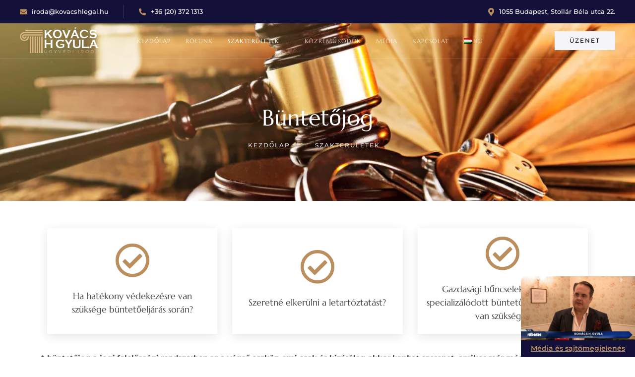

--- FILE ---
content_type: text/html; charset=UTF-8
request_url: https://kovacshlegal.hu/buntetojog/
body_size: 28362
content:
<!DOCTYPE html><html lang="hu-HU" prefix="og: https://ogp.me/ns#"><head><meta charset="UTF-8" /><meta name="viewport" content="width=device-width, initial-scale=1" /><link rel="profile" href="http://gmpg.org/xfn/11" /><link rel="pingback" href="https://kovacshlegal.hu/xmlrpc.php" /> <script id="cookieyes" type="text/javascript" src="https://cdn-cookieyes.com/client_data/58d68565cae001e431be6919/script.js" defer data-deferred="1"></script><link rel="alternate" href="https://kovacshlegal.hu/en/criminal-law/" hreflang="en" /><link rel="alternate" href="https://kovacshlegal.hu/fr/droit-penal/" hreflang="fr" /><link rel="alternate" href="https://kovacshlegal.hu/buntetojog/" hreflang="hu" /><title>Büntetőjog - Dr. Kovács H. Gyula Budapesti Ügyvédi Iroda</title><meta name="description" content="A büntetőjog a jogi felelősségi rendszerben az a végső eszköz, ami csak és kizárólag akkor kaphat szerepet, amikor már más jogágak szankciói nem segítenek."/><meta name="robots" content="follow, index, max-snippet:-1, max-video-preview:-1, max-image-preview:large"/><link rel="canonical" href="https://kovacshlegal.hu/buntetojog/" /><meta property="og:locale" content="hu_HU" /><meta property="og:type" content="article" /><meta property="og:title" content="Büntetőjog - Dr. Kovács H. Gyula Budapesti Ügyvédi Iroda" /><meta property="og:description" content="A büntetőjog a jogi felelősségi rendszerben az a végső eszköz, ami csak és kizárólag akkor kaphat szerepet, amikor már más jogágak szankciói nem segítenek." /><meta property="og:url" content="https://kovacshlegal.hu/buntetojog/" /><meta property="og:site_name" content="Dr. Kovács H. Gyula Ügyvédi Iroda" /><meta property="og:updated_time" content="2025-10-27T12:27:08+01:00" /><meta property="og:image" content="https://kovacshlegal.hu/wp-content/uploads/2025/04/tv2-finn-hazaspar-ugye-1024x575.webp" /><meta property="og:image:secure_url" content="https://kovacshlegal.hu/wp-content/uploads/2025/04/tv2-finn-hazaspar-ugye-1024x575.webp" /><meta property="og:image:alt" content="Büntetőjog" /><meta name="twitter:card" content="summary_large_image" /><meta name="twitter:title" content="Büntetőjog - Dr. Kovács H. Gyula Budapesti Ügyvédi Iroda" /><meta name="twitter:description" content="A büntetőjog a jogi felelősségi rendszerben az a végső eszköz, ami csak és kizárólag akkor kaphat szerepet, amikor már más jogágak szankciói nem segítenek." /><meta name="twitter:image" content="https://kovacshlegal.hu/wp-content/uploads/2025/04/tv2-finn-hazaspar-ugye-1024x575.webp" /><meta name="twitter:label1" content="Olvasási idő" /><meta name="twitter:data1" content="2 perc" /><link rel="alternate" type="application/rss+xml" title="Dr. Kovács H. Gyula Budapesti Ügyvédi Iroda &raquo; hírcsatorna" href="https://kovacshlegal.hu/feed/" /><link rel="alternate" type="application/rss+xml" title="Dr. Kovács H. Gyula Budapesti Ügyvédi Iroda &raquo; hozzászólás hírcsatorna" href="https://kovacshlegal.hu/comments/feed/" /><link data-optimized="2" rel="stylesheet" href="https://kovacshlegal.b-cdn.net/wp-content/litespeed/css/8acf3f237a8bc577d61ed673c7397900.css?ver=7ca53" /><link rel="preconnect" href="https://fonts.gstatic.com/" crossorigin><script src="https://kovacshlegal.b-cdn.net/wp-includes/js/jquery/jquery.min.js?ver=3.7.1" id="jquery-core-js"></script> <script data-optimized="1" src="https://kovacshlegal.b-cdn.net/wp-content/litespeed/js/f1203c648eb488ad418ba1f4b938b2a1.js?ver=6ab07" id="jquery-migrate-js" defer data-deferred="1"></script> <script id="jquery-js-after" src="[data-uri]" defer></script> <script data-optimized="1" src="https://kovacshlegal.b-cdn.net/wp-content/litespeed/js/47df5af9d9b2871d23ea75e8847b1c99.js?ver=bc6d4" id="she-header-js" defer data-deferred="1"></script> <link rel="https://api.w.org/" href="https://kovacshlegal.hu/wp-json/" /><link rel="alternate" title="JSON" type="application/json" href="https://kovacshlegal.hu/wp-json/wp/v2/pages/388" /><link rel="EditURI" type="application/rsd+xml" title="RSD" href="https://kovacshlegal.hu/xmlrpc.php?rsd" /><meta name="generator" content="WordPress 6.8.3" /><link rel='shortlink' href='https://kovacshlegal.hu/?p=388' /><link rel="alternate" title="oEmbed (JSON)" type="application/json+oembed" href="https://kovacshlegal.hu/wp-json/oembed/1.0/embed?url=https%3A%2F%2Fkovacshlegal.hu%2Fbuntetojog%2F" /><link rel="alternate" title="oEmbed (XML)" type="text/xml+oembed" href="https://kovacshlegal.hu/wp-json/oembed/1.0/embed?url=https%3A%2F%2Fkovacshlegal.hu%2Fbuntetojog%2F&#038;format=xml" />
 <script src="https://www.googletagmanager.com/gtag/js?id=G-X54RXQ7TW0" defer data-deferred="1"></script> <script src="[data-uri]" defer></script>  <script>(function(w,d,s,l,i){w[l]=w[l]||[];w[l].push({'gtm.start':
new Date().getTime(),event:'gtm.js'});var f=d.getElementsByTagName(s)[0],
j=d.createElement(s),dl=l!='dataLayer'?'&l='+l:'';j.async=true;j.src=
'https://www.googletagmanager.com/gtm.js?id='+i+dl;f.parentNode.insertBefore(j,f);
})(window,document,'script','dataLayer','GTM-WKR7S89');</script> <meta name="generator" content="Elementor 3.26.0; features: additional_custom_breakpoints, e_element_cache; settings: css_print_method-external, google_font-enabled, font_display-swap"><link rel="icon" href="https://kovacshlegal.b-cdn.net/wp-content/uploads/2023/03/favicon.png" sizes="32x32" /><link rel="icon" href="https://kovacshlegal.b-cdn.net/wp-content/uploads/2023/03/favicon.png" sizes="192x192" /><link rel="apple-touch-icon" href="https://kovacshlegal.b-cdn.net/wp-content/uploads/2023/03/favicon.png" /><meta name="msapplication-TileImage" content="https://kovacshlegal.b-cdn.net/wp-content/uploads/2023/03/favicon.png" /></head><body class="wp-singular page-template-default page page-id-388 wp-embed-responsive wp-theme-hello-elementor ehf-header ehf-footer ehf-template-hello-elementor ehf-stylesheet-hello-elementor elementor-default elementor-kit-63 elementor-page elementor-page-388"><noscript><iframe src="https://www.googletagmanager.com/ns.html?id=GTM-WKR7S89"
height="0" width="0" style="display:none;visibility:hidden"></iframe></noscript><div id="page" class="hfeed site"><header id="masthead" itemscope="itemscope" itemtype="https://schema.org/WPHeader"><p class="main-title bhf-hidden" itemprop="headline"><a href="https://kovacshlegal.hu" title="Dr. Kovács H. Gyula Budapesti Ügyvédi Iroda" rel="home">Dr. Kovács H. Gyula Budapesti Ügyvédi Iroda</a></p><div data-elementor-type="wp-post" data-elementor-id="97" class="elementor elementor-97" data-elementor-post-type="elementor-hf"><section class="elementor-section elementor-top-section elementor-element elementor-element-dc4671d elementor-section-boxed elementor-section-height-default elementor-section-height-default" data-id="dc4671d" data-element_type="section" data-settings="{&quot;background_background&quot;:&quot;classic&quot;}"><div class="elementor-container elementor-column-gap-default"><div class="elementor-column elementor-col-50 elementor-top-column elementor-element elementor-element-4a1a0c8e" data-id="4a1a0c8e" data-element_type="column"><div class="elementor-widget-wrap elementor-element-populated"><div class="elementor-element elementor-element-49570a1b elementor-widget__width-auto elementor-widget elementor-widget-elementskit-header-info" data-id="49570a1b" data-element_type="widget" data-widget_type="elementskit-header-info.default"><div class="elementor-widget-container"><div class="ekit-wid-con" ><ul class="ekit-header-info"><li>
<a href="mailto:iroda@kovacshlegal.hu" target="_blank" rel="nofollow">
<i aria-hidden="true" class="fas fa-envelope"></i>                                iroda@kovacshlegal.hu                            </a></li></ul></div></div></div><div class="elementor-element elementor-element-66ef2b39 elementor-widget__width-auto elementor-widget elementor-widget-elementskit-header-info" data-id="66ef2b39" data-element_type="widget" data-widget_type="elementskit-header-info.default"><div class="elementor-widget-container"><div class="ekit-wid-con" ><ul class="ekit-header-info"><li>
<a href="tel:+36203721313" target="_blank" rel="nofollow">
<i aria-hidden="true" class="fas fa-phone-alt"></i>                                +36 (20) 372 1313                            </a></li></ul></div></div></div></div></div><div class="elementor-column elementor-col-50 elementor-top-column elementor-element elementor-element-324cc790" data-id="324cc790" data-element_type="column"><div class="elementor-widget-wrap elementor-element-populated"><div class="elementor-element elementor-element-23acf5e5 elementor-widget__width-auto elementor-hidden-mobile elementor-widget elementor-widget-elementskit-header-info" data-id="23acf5e5" data-element_type="widget" data-widget_type="elementskit-header-info.default"><div class="elementor-widget-container"><div class="ekit-wid-con" ><ul class="ekit-header-info"><li>
<a href="https://maps.app.goo.gl/BSZcFM9QQ9FhGCpa9" target="_blank" rel="nofollow">
<i aria-hidden="true" class="fas fa-map-marker-alt"></i>                                1055 Budapest, Stollár Béla utca 22.                            </a></li></ul></div></div></div></div></div></div></section><section class="elementor-section elementor-top-section elementor-element elementor-element-34f5e0b0 she-header-yes she-header-transparent-yes elementor-section-boxed elementor-section-height-default elementor-section-height-default" data-id="34f5e0b0" data-element_type="section" data-settings="{&quot;transparent&quot;:&quot;yes&quot;,&quot;transparent_header_show&quot;:&quot;yes&quot;,&quot;background_show&quot;:&quot;yes&quot;,&quot;background&quot;:&quot;#13103A&quot;,&quot;transparent_on&quot;:[&quot;desktop&quot;,&quot;tablet&quot;,&quot;mobile&quot;],&quot;scroll_distance&quot;:{&quot;unit&quot;:&quot;px&quot;,&quot;size&quot;:60,&quot;sizes&quot;:[]},&quot;scroll_distance_tablet&quot;:{&quot;unit&quot;:&quot;px&quot;,&quot;size&quot;:&quot;&quot;,&quot;sizes&quot;:[]},&quot;scroll_distance_mobile&quot;:{&quot;unit&quot;:&quot;px&quot;,&quot;size&quot;:&quot;&quot;,&quot;sizes&quot;:[]},&quot;she_offset_top&quot;:{&quot;unit&quot;:&quot;px&quot;,&quot;size&quot;:0,&quot;sizes&quot;:[]},&quot;she_offset_top_tablet&quot;:{&quot;unit&quot;:&quot;px&quot;,&quot;size&quot;:&quot;&quot;,&quot;sizes&quot;:[]},&quot;she_offset_top_mobile&quot;:{&quot;unit&quot;:&quot;px&quot;,&quot;size&quot;:&quot;&quot;,&quot;sizes&quot;:[]},&quot;she_width&quot;:{&quot;unit&quot;:&quot;%&quot;,&quot;size&quot;:100,&quot;sizes&quot;:[]},&quot;she_width_tablet&quot;:{&quot;unit&quot;:&quot;px&quot;,&quot;size&quot;:&quot;&quot;,&quot;sizes&quot;:[]},&quot;she_width_mobile&quot;:{&quot;unit&quot;:&quot;px&quot;,&quot;size&quot;:&quot;&quot;,&quot;sizes&quot;:[]},&quot;she_padding&quot;:{&quot;unit&quot;:&quot;px&quot;,&quot;top&quot;:0,&quot;right&quot;:&quot;&quot;,&quot;bottom&quot;:0,&quot;left&quot;:&quot;&quot;,&quot;isLinked&quot;:true},&quot;she_padding_tablet&quot;:{&quot;unit&quot;:&quot;px&quot;,&quot;top&quot;:&quot;&quot;,&quot;right&quot;:&quot;&quot;,&quot;bottom&quot;:&quot;&quot;,&quot;left&quot;:&quot;&quot;,&quot;isLinked&quot;:true},&quot;she_padding_mobile&quot;:{&quot;unit&quot;:&quot;px&quot;,&quot;top&quot;:&quot;&quot;,&quot;right&quot;:&quot;&quot;,&quot;bottom&quot;:&quot;&quot;,&quot;left&quot;:&quot;&quot;,&quot;isLinked&quot;:true}}"><div class="elementor-container elementor-column-gap-default"><div class="elementor-column elementor-col-50 elementor-top-column elementor-element elementor-element-3f67a14a elementor-invisible" data-id="3f67a14a" data-element_type="column" data-settings="{&quot;animation&quot;:&quot;fadeIn&quot;,&quot;animation_delay&quot;:200}"><div class="elementor-widget-wrap elementor-element-populated"><div class="elementor-element elementor-element-42a35f64 elementor-widget elementor-widget-image" data-id="42a35f64" data-element_type="widget" data-widget_type="image.default"><div class="elementor-widget-container">
<a href="/">
<img width="509" height="169" src="https://kovacshlegal.b-cdn.net/wp-content/uploads/2023/03/normal_logo_print.png" class="attachment-large size-large wp-image-189" alt="Dr. Kovács H. Gyula Ügyvédi Idoda logo" srcset="https://kovacshlegal.b-cdn.net/wp-content/uploads/2023/03/normal_logo_print.png 509w, https://kovacshlegal.b-cdn.net/wp-content/uploads/2023/03/normal_logo_print-300x100.png 300w" sizes="(max-width: 509px) 100vw, 509px" />								</a></div></div></div></div><div class="elementor-column elementor-col-50 elementor-top-column elementor-element elementor-element-74e13066" data-id="74e13066" data-element_type="column"><div class="elementor-widget-wrap elementor-element-populated"><section class="elementor-section elementor-inner-section elementor-element elementor-element-1567ac5f elementor-section-full_width elementor-reverse-tablet elementor-reverse-mobile elementor-section-height-default elementor-section-height-default" data-id="1567ac5f" data-element_type="section"><div class="elementor-container elementor-column-gap-default"><div class="elementor-column elementor-col-50 elementor-inner-column elementor-element elementor-element-1dc8def7" data-id="1dc8def7" data-element_type="column"><div class="elementor-widget-wrap elementor-element-populated"><div class="elementor-element elementor-element-25521eb elementor-invisible elementor-widget elementor-widget-ekit-nav-menu" data-id="25521eb" data-element_type="widget" data-settings="{&quot;_animation&quot;:&quot;fadeIn&quot;}" data-widget_type="ekit-nav-menu.default"><div class="elementor-widget-container"><nav class="ekit-wid-con ekit_menu_responsive_tablet"
data-hamburger-icon=""
data-hamburger-icon-type="icon"
data-responsive-breakpoint="1024">
<button class="elementskit-menu-hamburger elementskit-menu-toggler"  type="button" aria-label="hamburger-icon">
<span class="elementskit-menu-hamburger-icon"></span><span class="elementskit-menu-hamburger-icon"></span><span class="elementskit-menu-hamburger-icon"></span>
</button><div id="ekit-megamenu-main" class="elementskit-menu-container elementskit-menu-offcanvas-elements elementskit-navbar-nav-default ekit-nav-menu-one-page-no ekit-nav-dropdown-hover"><ul id="menu-main" class="elementskit-navbar-nav elementskit-menu-po-center submenu-click-on-icon"><li id="menu-item-147" class="menu-item menu-item-type-post_type menu-item-object-page menu-item-home menu-item-147 nav-item elementskit-mobile-builder-content" data-vertical-menu=750px><a href="https://kovacshlegal.hu/" class="ekit-menu-nav-link">Kezdőlap</a></li><li id="menu-item-325" class="menu-item menu-item-type-post_type menu-item-object-page menu-item-325 nav-item elementskit-mobile-builder-content" data-vertical-menu=750px><a href="https://kovacshlegal.hu/dr-kovacs-gyula/" class="ekit-menu-nav-link">Rólunk</a></li><li id="menu-item-482" class="menu-item menu-item-type-custom menu-item-object-custom current-menu-ancestor current-menu-parent menu-item-has-children menu-item-482 nav-item elementskit-dropdown-has relative_position elementskit-dropdown-menu-default_width elementskit-mobile-builder-content" data-vertical-menu=750px><a href="#" class="ekit-menu-nav-link ekit-menu-dropdown-toggle">Szakterületek<i aria-hidden="true" class="icon icon-down-arrow1 elementskit-submenu-indicator"></i></a><ul class="elementskit-dropdown elementskit-submenu-panel"><li id="menu-item-483" class="menu-item menu-item-type-post_type menu-item-object-page current-menu-item page_item page-item-388 current_page_item menu-item-483 nav-item elementskit-mobile-builder-content active" data-vertical-menu=750px><a href="https://kovacshlegal.hu/buntetojog/" class=" dropdown-item active">Büntetőjog</a><li id="menu-item-742" class="menu-item menu-item-type-post_type menu-item-object-page menu-item-742 nav-item elementskit-mobile-builder-content" data-vertical-menu=750px><a href="https://kovacshlegal.hu/csaladjog-valoper/" class=" dropdown-item">Családjog és válóperek</a><li id="menu-item-749" class="menu-item menu-item-type-post_type menu-item-object-page menu-item-749 nav-item elementskit-mobile-builder-content" data-vertical-menu=750px><a href="https://kovacshlegal.hu/polgari-perek-nemperes-kepviselet/" class=" dropdown-item">Polgári peres és nemperes eljárás</a><li id="menu-item-918" class="menu-item menu-item-type-post_type menu-item-object-page menu-item-918 nav-item elementskit-mobile-builder-content" data-vertical-menu=750px><a href="https://kovacshlegal.hu/adojog/" class=" dropdown-item">Adójog</a><li id="menu-item-917" class="menu-item menu-item-type-post_type menu-item-object-page menu-item-917 nav-item elementskit-mobile-builder-content" data-vertical-menu=750px><a href="https://kovacshlegal.hu/ingatlanjog/" class=" dropdown-item">Ingatlanjog</a><li id="menu-item-915" class="menu-item menu-item-type-post_type menu-item-object-page menu-item-915 nav-item elementskit-mobile-builder-content" data-vertical-menu=750px><a href="https://kovacshlegal.hu/tarsasagi-jog/" class=" dropdown-item">Társasági jog</a><li id="menu-item-916" class="menu-item menu-item-type-post_type menu-item-object-page menu-item-916 nav-item elementskit-mobile-builder-content" data-vertical-menu=750px><a href="https://kovacshlegal.hu/orvosi-muhibaper/" class=" dropdown-item">Orvosi műhibaper</a></ul></li><li id="menu-item-618" class="menu-item menu-item-type-post_type menu-item-object-page menu-item-618 nav-item elementskit-mobile-builder-content" data-vertical-menu=750px><a href="https://kovacshlegal.hu/kozremukodok/" class="ekit-menu-nav-link">Közreműködők</a></li><li id="menu-item-3333" class="menu-item menu-item-type-post_type menu-item-object-page menu-item-3333 nav-item elementskit-mobile-builder-content" data-vertical-menu=750px><a href="https://kovacshlegal.hu/media-es-sajtomegjelenesek/" class="ekit-menu-nav-link">Média</a></li><li id="menu-item-145" class="menu-item menu-item-type-post_type menu-item-object-page menu-item-145 nav-item elementskit-mobile-builder-content" data-vertical-menu=750px><a href="https://kovacshlegal.hu/kapcsolat/" class="ekit-menu-nav-link">Kapcsolat</a></li><li id="menu-item-1837" class="pll-parent-menu-item menu-item menu-item-type-custom menu-item-object-custom current-menu-parent menu-item-has-children menu-item-1837 nav-item elementskit-dropdown-has relative_position elementskit-dropdown-menu-default_width elementskit-mobile-builder-content" data-vertical-menu=750px><a href="#pll_switcher" class="ekit-menu-nav-link ekit-menu-dropdown-toggle"><img src="[data-uri]" alt="" width="16" height="11" style="width: 16px; height: 11px;" /><span style="margin-left:0.3em;">HU</span><i aria-hidden="true" class="icon icon-down-arrow1 elementskit-submenu-indicator"></i></a><ul class="elementskit-dropdown elementskit-submenu-panel"><li id="menu-item-1837-en" class="lang-item lang-item-6 lang-item-en lang-item-first menu-item menu-item-type-custom menu-item-object-custom menu-item-1837-en nav-item elementskit-mobile-builder-content" data-vertical-menu=750px><a href="https://kovacshlegal.hu/en/criminal-law/" class="lang-item dropdown-item" hreflang="en-GB" lang="en-GB"><img src="[data-uri]" alt="" width="16" height="11" style="width: 16px; height: 11px;" /><span style="margin-left:0.3em;">EN</span></a><li id="menu-item-1837-fr" class="lang-item lang-item-9 lang-item-fr menu-item menu-item-type-custom menu-item-object-custom menu-item-1837-fr nav-item elementskit-mobile-builder-content" data-vertical-menu=750px><a href="https://kovacshlegal.hu/fr/droit-penal/" class="lang-item dropdown-item" hreflang="fr-FR" lang="fr-FR"><img src="[data-uri]" alt="" width="16" height="11" style="width: 16px; height: 11px;" /><span style="margin-left:0.3em;">FR</span></a><li id="menu-item-1837-hu" class="lang-item lang-item-12 lang-item-hu current-lang menu-item menu-item-type-custom menu-item-object-custom menu-item-1837-hu nav-item elementskit-mobile-builder-content" data-vertical-menu=750px><a href="https://kovacshlegal.hu/buntetojog/" class="lang-item dropdown-item" hreflang="hu-HU" lang="hu-HU"><img src="[data-uri]" alt="" width="16" height="11" style="width: 16px; height: 11px;" /><span style="margin-left:0.3em;">HU</span></a></ul></li></ul><div class="elementskit-nav-identity-panel"><button class="elementskit-menu-close elementskit-menu-toggler" type="button">X</button></div></div><div class="elementskit-menu-overlay elementskit-menu-offcanvas-elements elementskit-menu-toggler ekit-nav-menu--overlay"></div></nav></div></div></div></div><div class="elementor-column elementor-col-50 elementor-inner-column elementor-element elementor-element-780fc2a6" data-id="780fc2a6" data-element_type="column"><div class="elementor-widget-wrap elementor-element-populated"><div class="elementor-element elementor-element-26ced2e8 elementor-widget__width-auto elementor-widget elementor-widget-elementskit-header-search" data-id="26ced2e8" data-element_type="widget" data-widget_type="elementskit-header-search.default"><div class="elementor-widget-container"><div class="ekit-wid-con" >        <a href="#ekit_modal-popup-26ced2e8" class="ekit_navsearch-button ekit-modal-popup" aria-label="navsearch-button">
<i aria-hidden="true" class="dticon dticon-search-outline"></i>        </a><div class="zoom-anim-dialog mfp-hide ekit_modal-searchPanel" id="ekit_modal-popup-26ced2e8"><div class="ekit-search-panel"><form role="search" method="get" class="ekit-search-group" action="https://kovacshlegal.hu/hu">
<input type="search" class="ekit_search-field" aria-label="search-form" placeholder="Keresés..." value="" name="s">
<button type="submit" class="ekit_search-button" aria-label="search-button">
<i aria-hidden="true" class="dticon dticon-search-outline"></i>                    </button></form></div></div></div></div></div><div class="elementor-element elementor-element-33d3ffea elementor-widget__width-auto elementor-hidden-mobile elementor-widget elementor-widget-elementskit-button" data-id="33d3ffea" data-element_type="widget" data-widget_type="elementskit-button.default"><div class="elementor-widget-container"><div class="ekit-wid-con" ><div class="ekit-btn-wraper">
<a href="https://kovacshlegal.hu/kapcsolat/" class="elementskit-btn  whitespace--normal" id="">
Üzenet				</a></div></div></div></div><div class="elementor-element elementor-element-2e419a7 hfe-nav-menu__align-right hfe-nav-menu__breakpoint-none elementor-widget__width-auto elementor-hidden-desktop hfe-submenu-icon-arrow hfe-link-redirect-child elementor-widget elementor-widget-navigation-menu" data-id="2e419a7" data-element_type="widget" data-settings="{&quot;padding_horizontal_menu_item&quot;:{&quot;unit&quot;:&quot;px&quot;,&quot;size&quot;:15,&quot;sizes&quot;:[]},&quot;padding_horizontal_menu_item_tablet&quot;:{&quot;unit&quot;:&quot;px&quot;,&quot;size&quot;:&quot;&quot;,&quot;sizes&quot;:[]},&quot;padding_horizontal_menu_item_mobile&quot;:{&quot;unit&quot;:&quot;px&quot;,&quot;size&quot;:&quot;&quot;,&quot;sizes&quot;:[]},&quot;padding_vertical_menu_item&quot;:{&quot;unit&quot;:&quot;px&quot;,&quot;size&quot;:15,&quot;sizes&quot;:[]},&quot;padding_vertical_menu_item_tablet&quot;:{&quot;unit&quot;:&quot;px&quot;,&quot;size&quot;:&quot;&quot;,&quot;sizes&quot;:[]},&quot;padding_vertical_menu_item_mobile&quot;:{&quot;unit&quot;:&quot;px&quot;,&quot;size&quot;:&quot;&quot;,&quot;sizes&quot;:[]},&quot;menu_space_between&quot;:{&quot;unit&quot;:&quot;px&quot;,&quot;size&quot;:&quot;&quot;,&quot;sizes&quot;:[]},&quot;menu_space_between_tablet&quot;:{&quot;unit&quot;:&quot;px&quot;,&quot;size&quot;:&quot;&quot;,&quot;sizes&quot;:[]},&quot;menu_space_between_mobile&quot;:{&quot;unit&quot;:&quot;px&quot;,&quot;size&quot;:&quot;&quot;,&quot;sizes&quot;:[]},&quot;dropdown_border_radius&quot;:{&quot;unit&quot;:&quot;px&quot;,&quot;top&quot;:&quot;&quot;,&quot;right&quot;:&quot;&quot;,&quot;bottom&quot;:&quot;&quot;,&quot;left&quot;:&quot;&quot;,&quot;isLinked&quot;:true},&quot;dropdown_border_radius_tablet&quot;:{&quot;unit&quot;:&quot;px&quot;,&quot;top&quot;:&quot;&quot;,&quot;right&quot;:&quot;&quot;,&quot;bottom&quot;:&quot;&quot;,&quot;left&quot;:&quot;&quot;,&quot;isLinked&quot;:true},&quot;dropdown_border_radius_mobile&quot;:{&quot;unit&quot;:&quot;px&quot;,&quot;top&quot;:&quot;&quot;,&quot;right&quot;:&quot;&quot;,&quot;bottom&quot;:&quot;&quot;,&quot;left&quot;:&quot;&quot;,&quot;isLinked&quot;:true},&quot;padding_horizontal_dropdown_item&quot;:{&quot;unit&quot;:&quot;px&quot;,&quot;size&quot;:&quot;&quot;,&quot;sizes&quot;:[]},&quot;padding_horizontal_dropdown_item_tablet&quot;:{&quot;unit&quot;:&quot;px&quot;,&quot;size&quot;:&quot;&quot;,&quot;sizes&quot;:[]},&quot;padding_horizontal_dropdown_item_mobile&quot;:{&quot;unit&quot;:&quot;px&quot;,&quot;size&quot;:&quot;&quot;,&quot;sizes&quot;:[]},&quot;padding_vertical_dropdown_item&quot;:{&quot;unit&quot;:&quot;px&quot;,&quot;size&quot;:15,&quot;sizes&quot;:[]},&quot;padding_vertical_dropdown_item_tablet&quot;:{&quot;unit&quot;:&quot;px&quot;,&quot;size&quot;:&quot;&quot;,&quot;sizes&quot;:[]},&quot;padding_vertical_dropdown_item_mobile&quot;:{&quot;unit&quot;:&quot;px&quot;,&quot;size&quot;:&quot;&quot;,&quot;sizes&quot;:[]},&quot;distance_from_menu&quot;:{&quot;unit&quot;:&quot;px&quot;,&quot;size&quot;:&quot;&quot;,&quot;sizes&quot;:[]},&quot;distance_from_menu_tablet&quot;:{&quot;unit&quot;:&quot;px&quot;,&quot;size&quot;:&quot;&quot;,&quot;sizes&quot;:[]},&quot;distance_from_menu_mobile&quot;:{&quot;unit&quot;:&quot;px&quot;,&quot;size&quot;:&quot;&quot;,&quot;sizes&quot;:[]},&quot;toggle_size&quot;:{&quot;unit&quot;:&quot;px&quot;,&quot;size&quot;:&quot;&quot;,&quot;sizes&quot;:[]},&quot;toggle_size_tablet&quot;:{&quot;unit&quot;:&quot;px&quot;,&quot;size&quot;:&quot;&quot;,&quot;sizes&quot;:[]},&quot;toggle_size_mobile&quot;:{&quot;unit&quot;:&quot;px&quot;,&quot;size&quot;:&quot;&quot;,&quot;sizes&quot;:[]},&quot;toggle_border_width&quot;:{&quot;unit&quot;:&quot;px&quot;,&quot;size&quot;:&quot;&quot;,&quot;sizes&quot;:[]},&quot;toggle_border_width_tablet&quot;:{&quot;unit&quot;:&quot;px&quot;,&quot;size&quot;:&quot;&quot;,&quot;sizes&quot;:[]},&quot;toggle_border_width_mobile&quot;:{&quot;unit&quot;:&quot;px&quot;,&quot;size&quot;:&quot;&quot;,&quot;sizes&quot;:[]},&quot;toggle_border_radius&quot;:{&quot;unit&quot;:&quot;px&quot;,&quot;size&quot;:&quot;&quot;,&quot;sizes&quot;:[]},&quot;toggle_border_radius_tablet&quot;:{&quot;unit&quot;:&quot;px&quot;,&quot;size&quot;:&quot;&quot;,&quot;sizes&quot;:[]},&quot;toggle_border_radius_mobile&quot;:{&quot;unit&quot;:&quot;px&quot;,&quot;size&quot;:&quot;&quot;,&quot;sizes&quot;:[]}}" data-widget_type="navigation-menu.default"><div class="elementor-widget-container"><div class="hfe-nav-menu hfe-layout-vertical hfe-nav-menu-layout vertical" data-layout="vertical"><div role="button" class="hfe-nav-menu__toggle elementor-clickable" tabindex="0" aria-label="Menu Toggle">
<span class="screen-reader-text">Menu</span><div class="hfe-nav-menu-icon"></div></div><nav class="hfe-nav-menu__layout-vertical hfe-nav-menu__submenu-arrow" data-toggle-icon="" data-close-icon="" data-full-width=""><ul id="menu-1-2e419a7" class="hfe-nav-menu"><li id="menu-item-1982-en" class="lang-item lang-item-6 lang-item-en lang-item-first menu-item menu-item-type-custom menu-item-object-custom parent hfe-creative-menu"><a href="https://kovacshlegal.hu/en/criminal-law/" class = "hfe-menu-item"><img src="[data-uri]" alt="EN" width="16" height="11" style="width: 16px; height: 11px;" /></a></li><li id="menu-item-1982-fr" class="lang-item lang-item-9 lang-item-fr menu-item menu-item-type-custom menu-item-object-custom parent hfe-creative-menu"><a href="https://kovacshlegal.hu/fr/droit-penal/" class = "hfe-menu-item"><img src="[data-uri]" alt="FR" width="16" height="11" style="width: 16px; height: 11px;" /></a></li></ul></nav></div></div></div></div></div></div></section></div></div></div></section></div></header><main id="content" class="site-main post-388 page type-page status-publish hentry"><div class="page-header"><h1 class="entry-title">Büntetőjog</h1></div><div class="page-content"><div data-elementor-type="wp-page" data-elementor-id="388" class="elementor elementor-388" data-elementor-post-type="page"><section class="elementor-section elementor-top-section elementor-element elementor-element-3bcaaed elementor-section-height-min-height elementor-section-boxed elementor-section-height-default elementor-section-items-middle" data-id="3bcaaed" data-element_type="section" data-settings="{&quot;background_background&quot;:&quot;classic&quot;}"><div class="elementor-background-overlay"></div><div class="elementor-container elementor-column-gap-default"><div class="elementor-column elementor-col-100 elementor-top-column elementor-element elementor-element-0f4a6dc" data-id="0f4a6dc" data-element_type="column"><div class="elementor-widget-wrap elementor-element-populated"><div class="elementor-element elementor-element-4ae8a93 elementor-widget elementor-widget-heading" data-id="4ae8a93" data-element_type="widget" data-widget_type="heading.default"><div class="elementor-widget-container"><h2 class="elementor-heading-title elementor-size-default">Büntetőjog</h2></div></div><div class="elementor-element elementor-element-1e0d7f7 elementor-icon-list--layout-inline elementor-align-center elementor-list-item-link-full_width elementor-widget elementor-widget-icon-list" data-id="1e0d7f7" data-element_type="widget" data-widget_type="icon-list.default"><div class="elementor-widget-container"><ul class="elementor-icon-list-items elementor-inline-items"><li class="elementor-icon-list-item elementor-inline-item">
<a href="https://kovacshlegal.hu/"><span class="elementor-icon-list-text">Kezdőlap</span>
</a></li><li class="elementor-icon-list-item elementor-inline-item">
<span class="elementor-icon-list-icon">
<i aria-hidden="true" class="fas fa-angle-right"></i>						</span>
<span class="elementor-icon-list-text">Szakterületek</span></li></ul></div></div></div></div></div></section><section class="elementor-section elementor-top-section elementor-element elementor-element-3b715ab elementor-section-boxed elementor-section-height-default elementor-section-height-default" data-id="3b715ab" data-element_type="section"><div class="elementor-container elementor-column-gap-default"><div class="elementor-column elementor-col-100 elementor-top-column elementor-element elementor-element-52fe17f" data-id="52fe17f" data-element_type="column"><div class="elementor-widget-wrap elementor-element-populated"><section class="elementor-section elementor-inner-section elementor-element elementor-element-9951aca elementor-section-boxed elementor-section-height-default elementor-section-height-default" data-id="9951aca" data-element_type="section"><div class="elementor-container elementor-column-gap-default"><div class="elementor-column elementor-col-33 elementor-inner-column elementor-element elementor-element-b34b95f elementor-invisible" data-id="b34b95f" data-element_type="column" data-settings="{&quot;animation&quot;:&quot;fadeIn&quot;,&quot;background_background&quot;:&quot;classic&quot;}"><div class="elementor-widget-wrap elementor-element-populated"><div class="elementor-element elementor-element-c85a88c elementor-view-default elementor-position-top elementor-mobile-position-top elementor-widget elementor-widget-icon-box" data-id="c85a88c" data-element_type="widget" data-widget_type="icon-box.default"><div class="elementor-widget-container"><div class="elementor-icon-box-wrapper"><div class="elementor-icon-box-icon">
<span  class="elementor-icon elementor-animation-">
<i aria-hidden="true" class="far fa-check-circle"></i>				</span></div><div class="elementor-icon-box-content"><h3 class="elementor-icon-box-title">
<span  >
Ha hatékony védekezésre van szüksége büntetőeljárás során?						</span></h3></div></div></div></div></div></div><div class="elementor-column elementor-col-33 elementor-inner-column elementor-element elementor-element-fe5477d elementor-invisible" data-id="fe5477d" data-element_type="column" data-settings="{&quot;animation&quot;:&quot;fadeIn&quot;,&quot;background_background&quot;:&quot;classic&quot;}"><div class="elementor-widget-wrap elementor-element-populated"><div class="elementor-element elementor-element-d4d35f6 elementor-view-default elementor-position-top elementor-mobile-position-top elementor-widget elementor-widget-icon-box" data-id="d4d35f6" data-element_type="widget" data-widget_type="icon-box.default"><div class="elementor-widget-container"><div class="elementor-icon-box-wrapper"><div class="elementor-icon-box-icon">
<span  class="elementor-icon elementor-animation-">
<i aria-hidden="true" class="far fa-check-circle"></i>				</span></div><div class="elementor-icon-box-content"><h3 class="elementor-icon-box-title">
<span  >
Szeretné elkerülni a letartóztatást?						</span></h3></div></div></div></div></div></div><div class="elementor-column elementor-col-33 elementor-inner-column elementor-element elementor-element-3f05b8f elementor-invisible" data-id="3f05b8f" data-element_type="column" data-settings="{&quot;animation&quot;:&quot;fadeIn&quot;,&quot;background_background&quot;:&quot;classic&quot;}"><div class="elementor-widget-wrap elementor-element-populated"><div class="elementor-element elementor-element-ba13bc4 elementor-view-default elementor-position-top elementor-mobile-position-top elementor-widget elementor-widget-icon-box" data-id="ba13bc4" data-element_type="widget" data-widget_type="icon-box.default"><div class="elementor-widget-container"><div class="elementor-icon-box-wrapper"><div class="elementor-icon-box-icon">
<span  class="elementor-icon elementor-animation-">
<i aria-hidden="true" class="far fa-check-circle"></i>				</span></div><div class="elementor-icon-box-content"><h3 class="elementor-icon-box-title">
<span  >
Gazdasági bűncselekményekre specializálódott büntetőjogi ügyvédre van szüksége?						</span></h3></div></div></div></div></div></div></div></section><div class="elementor-element elementor-element-69a771b elementor-widget__width-auto elementor-fixed elementor-widget elementor-widget-image" data-id="69a771b" data-element_type="widget" data-settings="{&quot;_position&quot;:&quot;fixed&quot;}" data-widget_type="image.default"><div class="elementor-widget-container"><figure class="wp-caption">
<a href="https://kovacshlegal.hu/media-es-sajtomegjelenesek/">
<img data-lazyloaded="1" src="[data-uri]" fetchpriority="high" decoding="async" width="800" height="449" data-src="https://kovacshlegal.b-cdn.net/wp-content/uploads/2025/04/tv2-finn-hazaspar-ugye-1024x575.webp" class="attachment-large size-large wp-image-3276" alt="TV2 megjelenés - Finn házaspár ügye" data-srcset="https://kovacshlegal.b-cdn.net/wp-content/uploads/2025/04/tv2-finn-hazaspar-ugye-1024x575.webp 1024w, https://kovacshlegal.b-cdn.net/wp-content/uploads/2025/04/tv2-finn-hazaspar-ugye-300x168.webp 300w, https://kovacshlegal.b-cdn.net/wp-content/uploads/2025/04/tv2-finn-hazaspar-ugye-768x431.webp 768w, https://kovacshlegal.b-cdn.net/wp-content/uploads/2025/04/tv2-finn-hazaspar-ugye.webp 1531w" data-sizes="(max-width: 800px) 100vw, 800px" title="Büntetőjog"><noscript><img fetchpriority="high" decoding="async" width="800" height="449" src="https://kovacshlegal.b-cdn.net/wp-content/uploads/2025/04/tv2-finn-hazaspar-ugye-1024x575.webp" class="attachment-large size-large wp-image-3276" alt="TV2 megjelenés - Finn házaspár ügye" srcset="https://kovacshlegal.b-cdn.net/wp-content/uploads/2025/04/tv2-finn-hazaspar-ugye-1024x575.webp 1024w, https://kovacshlegal.b-cdn.net/wp-content/uploads/2025/04/tv2-finn-hazaspar-ugye-300x168.webp 300w, https://kovacshlegal.b-cdn.net/wp-content/uploads/2025/04/tv2-finn-hazaspar-ugye-768x431.webp 768w, https://kovacshlegal.b-cdn.net/wp-content/uploads/2025/04/tv2-finn-hazaspar-ugye.webp 1531w" sizes="(max-width: 800px) 100vw, 800px" title="Büntetőjog"></noscript>								</a><figcaption class="widget-image-caption wp-caption-text"><a href="https://kovacshlegal.hu/media-es-sajtomegjelenesek/">Média és sajtómegjelenés</a></figcaption></figure></div></div></div></div></div></section><section class="elementor-section elementor-top-section elementor-element elementor-element-d902380 elementor-section-boxed elementor-section-height-default elementor-section-height-default elementor-invisible" data-id="d902380" data-element_type="section" data-settings="{&quot;animation&quot;:&quot;fadeIn&quot;}"><div class="elementor-container elementor-column-gap-default"><div class="elementor-column elementor-col-100 elementor-top-column elementor-element elementor-element-6053d95" data-id="6053d95" data-element_type="column"><div class="elementor-widget-wrap elementor-element-populated"><div class="elementor-element elementor-element-9e89595 elementor-widget elementor-widget-text-editor" data-id="9e89595" data-element_type="widget" data-widget_type="text-editor.default"><div class="elementor-widget-container"><p><strong>A büntetőjog a jogi felelősségi rendszerben az a végső eszköz, ami csak és kizárólag akkor kaphat szerepet, amikor már más jogágak szankciói nem segítenek.</strong></p><p><strong>A büntetőjog az egyén szabadságának elvonásával, illetve az azzal való fenyegetéssel a legerőteljesebben avatkozik be az egyén életébe, ezért garanciális szerepe van annak, hogy a büntetőeljárásban terheltként (gyanúsítottként, vádlottként, elítéltként) résztvevők tisztában legyenek azokkal a szabályokkal, amelyek alapján magatartásukat büntetőjogi szempontból megítélik az eljáró szervek.</strong></p></div></div><div class="elementor-element elementor-element-a965a83 elementor-widget elementor-widget-text-editor" data-id="a965a83" data-element_type="widget" data-widget_type="text-editor.default"><div class="elementor-widget-container"><p>Irodánk kiemelkedő gyakorlattal rendelkezik a büntetőjog területén. Ügyfeleink védelmét magas színvonalon, a büntetőeljárás egésze alatt, az elsőfokú ítélethozatalig, továbbá a fellebbviteli eljárásban is biztosítjuk.</p></div></div><div class="elementor-element elementor-element-8dc8dc3 elementor-widget elementor-widget-text-editor" data-id="8dc8dc3" data-element_type="widget" data-widget_type="text-editor.default"><div class="elementor-widget-container"><p>Szükség esetén sértetti jogi képviseletet látunk el, amely magában foglalja a védekezési stratégia meghatározását, már egy esetlegesen meginduló büntetőeljárás előtti tanácsadást és felvilágosítást. Részletes felvilágosítást nyújtunk az eljárás lehetséges kimenetéről.</p></div></div><div class="elementor-element elementor-element-8617c68 elementor-widget elementor-widget-text-editor" data-id="8617c68" data-element_type="widget" data-widget_type="text-editor.default"><div class="elementor-widget-container">
Ügyvédként, azaz védőként kiemelten, de nem kizárólagosan az alábbi feladatokat látjuk el:</div></div></div></div></div></section><section class="elementor-section elementor-top-section elementor-element elementor-element-b6a0f70 elementor-section-boxed elementor-section-height-default elementor-section-height-default" data-id="b6a0f70" data-element_type="section"><div class="elementor-container elementor-column-gap-default"><div class="elementor-column elementor-col-100 elementor-top-column elementor-element elementor-element-cf3328a" data-id="cf3328a" data-element_type="column"><div class="elementor-widget-wrap elementor-element-populated"><section class="elementor-section elementor-inner-section elementor-element elementor-element-95105eb elementor-section-boxed elementor-section-height-default elementor-section-height-default" data-id="95105eb" data-element_type="section"><div class="elementor-container elementor-column-gap-default"><div class="elementor-column elementor-col-25 elementor-inner-column elementor-element elementor-element-cef3f49 elementor-invisible" data-id="cef3f49" data-element_type="column" data-settings="{&quot;animation&quot;:&quot;fadeIn&quot;,&quot;animation_delay&quot;:0}"><div class="elementor-widget-wrap elementor-element-populated"><div class="elementor-element elementor-element-9121839 elementor-view-default elementor-position-top elementor-mobile-position-top elementor-widget elementor-widget-icon-box" data-id="9121839" data-element_type="widget" data-widget_type="icon-box.default"><div class="elementor-widget-container"><div class="elementor-icon-box-wrapper"><div class="elementor-icon-box-icon">
<span  class="elementor-icon elementor-animation-">
<i aria-hidden="true" class="far fa-check-circle"></i>				</span></div><div class="elementor-icon-box-content"><h3 class="elementor-icon-box-title">
<span  >
Nyomozási bíró előtti letartoztatással kapcsolatos eljárásban						</span></h3></div></div></div></div></div></div><div class="elementor-column elementor-col-25 elementor-inner-column elementor-element elementor-element-562a521 elementor-invisible" data-id="562a521" data-element_type="column" data-settings="{&quot;animation&quot;:&quot;fadeIn&quot;,&quot;animation_delay&quot;:0}"><div class="elementor-widget-wrap elementor-element-populated"><div class="elementor-element elementor-element-bc4b669 elementor-view-default elementor-position-top elementor-mobile-position-top elementor-widget elementor-widget-icon-box" data-id="bc4b669" data-element_type="widget" data-widget_type="icon-box.default"><div class="elementor-widget-container"><div class="elementor-icon-box-wrapper"><div class="elementor-icon-box-icon">
<span  class="elementor-icon elementor-animation-">
<i aria-hidden="true" class="far fa-check-circle"></i>				</span></div><div class="elementor-icon-box-content"><h3 class="elementor-icon-box-title">
<span  >
Fellebbviteli bíróságokon jogorvoslati (fellebbezési) eljárásban képviselet 						</span></h3></div></div></div></div></div></div><div class="elementor-column elementor-col-25 elementor-inner-column elementor-element elementor-element-4c01bdd elementor-invisible" data-id="4c01bdd" data-element_type="column" data-settings="{&quot;animation&quot;:&quot;fadeIn&quot;,&quot;animation_delay&quot;:0}"><div class="elementor-widget-wrap elementor-element-populated"><div class="elementor-element elementor-element-948640d elementor-view-default elementor-position-top elementor-mobile-position-top elementor-widget elementor-widget-icon-box" data-id="948640d" data-element_type="widget" data-widget_type="icon-box.default"><div class="elementor-widget-container"><div class="elementor-icon-box-wrapper"><div class="elementor-icon-box-icon">
<span  class="elementor-icon elementor-animation-">
<i aria-hidden="true" class="far fa-check-circle"></i>				</span></div><div class="elementor-icon-box-content"><h3 class="elementor-icon-box-title">
<span  >
Az Alkotmánybíróság előtti jogi képviselet (alkotmányjogi panasz, normakontroll)						</span></h3></div></div></div></div></div></div><div class="elementor-column elementor-col-25 elementor-inner-column elementor-element elementor-element-adcaddb elementor-invisible" data-id="adcaddb" data-element_type="column" data-settings="{&quot;animation&quot;:&quot;fadeIn&quot;,&quot;animation_delay&quot;:0}"><div class="elementor-widget-wrap elementor-element-populated"><div class="elementor-element elementor-element-a28273b elementor-view-default elementor-position-top elementor-mobile-position-top elementor-widget elementor-widget-icon-box" data-id="a28273b" data-element_type="widget" data-widget_type="icon-box.default"><div class="elementor-widget-container"><div class="elementor-icon-box-wrapper"><div class="elementor-icon-box-icon">
<span  class="elementor-icon elementor-animation-">
<i aria-hidden="true" class="far fa-check-circle"></i>				</span></div><div class="elementor-icon-box-content"><h3 class="elementor-icon-box-title">
<span  >
Vádirat benyújtása utáni védői képviselet						</span></h3></div></div></div></div></div></div></div></section><section class="elementor-section elementor-inner-section elementor-element elementor-element-9e7239c elementor-section-boxed elementor-section-height-default elementor-section-height-default" data-id="9e7239c" data-element_type="section"><div class="elementor-container elementor-column-gap-default"><div class="elementor-column elementor-col-25 elementor-inner-column elementor-element elementor-element-0a6bca9 elementor-invisible" data-id="0a6bca9" data-element_type="column" data-settings="{&quot;animation&quot;:&quot;fadeIn&quot;,&quot;animation_delay&quot;:0}"><div class="elementor-widget-wrap elementor-element-populated"><div class="elementor-element elementor-element-2a1ecf9 elementor-view-default elementor-position-top elementor-mobile-position-top elementor-widget elementor-widget-icon-box" data-id="2a1ecf9" data-element_type="widget" data-widget_type="icon-box.default"><div class="elementor-widget-container"><div class="elementor-icon-box-wrapper"><div class="elementor-icon-box-icon">
<span  class="elementor-icon elementor-animation-">
<i aria-hidden="true" class="far fa-check-circle"></i>				</span></div><div class="elementor-icon-box-content"><h3 class="elementor-icon-box-title">
<span  >
Büntetőjogi szakkérdésekben tanácsadás						</span></h3></div></div></div></div></div></div><div class="elementor-column elementor-col-25 elementor-inner-column elementor-element elementor-element-af00402 elementor-invisible" data-id="af00402" data-element_type="column" data-settings="{&quot;animation&quot;:&quot;fadeIn&quot;,&quot;animation_delay&quot;:0}"><div class="elementor-widget-wrap elementor-element-populated"><div class="elementor-element elementor-element-05b8381 elementor-view-default elementor-position-top elementor-mobile-position-top elementor-widget elementor-widget-icon-box" data-id="05b8381" data-element_type="widget" data-widget_type="icon-box.default"><div class="elementor-widget-container"><div class="elementor-icon-box-wrapper"><div class="elementor-icon-box-icon">
<span  class="elementor-icon elementor-animation-">
<i aria-hidden="true" class="far fa-check-circle"></i>				</span></div><div class="elementor-icon-box-content"><h3 class="elementor-icon-box-title">
<span  >
<a href="https://european-union.europa.eu/institutions-law-budget/institutions-and-bodies/institutions-and-bodies-profiles/court-justice-european-union-cjeu_hu" target="_blank" rel="noopener">Európai Unió Bírósága</a> előtti jogi képviselet (előzetes döntéshozatali eljárás)						</span></h3></div></div></div></div></div></div><div class="elementor-column elementor-col-25 elementor-inner-column elementor-element elementor-element-4a32fa1 elementor-invisible" data-id="4a32fa1" data-element_type="column" data-settings="{&quot;animation&quot;:&quot;fadeIn&quot;,&quot;animation_delay&quot;:0}"><div class="elementor-widget-wrap elementor-element-populated"><div class="elementor-element elementor-element-b3e4626 elementor-view-default elementor-position-top elementor-mobile-position-top elementor-widget elementor-widget-icon-box" data-id="b3e4626" data-element_type="widget" data-widget_type="icon-box.default"><div class="elementor-widget-container"><div class="elementor-icon-box-wrapper"><div class="elementor-icon-box-icon">
<span  class="elementor-icon elementor-animation-">
<i aria-hidden="true" class="far fa-check-circle"></i>				</span></div><div class="elementor-icon-box-content"><h3 class="elementor-icon-box-title">
<span  >
Az Emberi Jogok Európai Bírósága (Egyezménysértés) előtti eljárásokban						</span></h3></div></div></div></div></div></div><div class="elementor-column elementor-col-25 elementor-inner-column elementor-element elementor-element-f65fba8 elementor-invisible" data-id="f65fba8" data-element_type="column" data-settings="{&quot;animation&quot;:&quot;fadeIn&quot;,&quot;animation_delay&quot;:0}"><div class="elementor-widget-wrap elementor-element-populated"><div class="elementor-element elementor-element-14cc876 elementor-view-default elementor-position-top elementor-mobile-position-top elementor-widget elementor-widget-icon-box" data-id="14cc876" data-element_type="widget" data-widget_type="icon-box.default"><div class="elementor-widget-container"><div class="elementor-icon-box-wrapper"><div class="elementor-icon-box-icon">
<span  class="elementor-icon elementor-animation-">
<i aria-hidden="true" class="far fa-check-circle"></i>				</span></div><div class="elementor-icon-box-content"><h3 class="elementor-icon-box-title">
<span  >
Rendkívüli jogorvoslati eljárásokban (perújításhoz, felülvizsgálati indítvány) jogi képviselet						</span></h3></div></div></div></div></div></div></div></section></div></div></div></section><section class="elementor-section elementor-top-section elementor-element elementor-element-9185db7 elementor-section-boxed elementor-section-height-default elementor-section-height-default elementor-invisible" data-id="9185db7" data-element_type="section" data-settings="{&quot;animation&quot;:&quot;fadeIn&quot;}"><div class="elementor-container elementor-column-gap-default"><div class="elementor-column elementor-col-100 elementor-top-column elementor-element elementor-element-d355e3a" data-id="d355e3a" data-element_type="column"><div class="elementor-widget-wrap elementor-element-populated"><div class="elementor-element elementor-element-1d488d8 elementor-widget elementor-widget-text-editor" data-id="1d488d8" data-element_type="widget" data-widget_type="text-editor.default"><div class="elementor-widget-container"><p>A sértett jogi képviselete kiterjed a magánszemélyek, illetve a gazdasági társaságok sérelmére elkövetett bűncselekmények során történő képviseletre is. A gyakorlatban a feljelentés megtételét, és annak nyomon követését, valamint a tárgyalásokon való jelenlétet, illetve a polgári jogi igény bejelentését jelenti.</p></div></div><div class="elementor-element elementor-element-b9a8ffc elementor-widget elementor-widget-text-editor" data-id="b9a8ffc" data-element_type="widget" data-widget_type="text-editor.default"><div class="elementor-widget-container">
Az Ügyvédi Iroda magánvádas, továbbá pótmagánvádas eljárásokban is ellátja a feljelentő (sértett) képviseletét, de a terhelt védelmét is. A gyanúsított (vádlott) teljes körű védelmének ellátása fentieken túl magában hordozza Védencünk felkészítését, jogi kioktatását, a hatóságokkal való közreműködésben segítjük Ügyfeleinket.</div></div><div class="elementor-element elementor-element-dbf7454 elementor-widget elementor-widget-text-editor" data-id="dbf7454" data-element_type="widget" data-widget_type="text-editor.default"><div class="elementor-widget-container"><p><strong>Képviseljük Védenceinket kiemelten az alábbi bűncselekményekkel, illetve tényállásokkal kapcsolatban:</strong></p></div></div></div></div></div></section><section class="elementor-section elementor-top-section elementor-element elementor-element-608856a elementor-section-boxed elementor-section-height-default elementor-section-height-default" data-id="608856a" data-element_type="section"><div class="elementor-container elementor-column-gap-default"><div class="elementor-column elementor-col-50 elementor-top-column elementor-element elementor-element-dad2d5f elementor-invisible" data-id="dad2d5f" data-element_type="column" data-settings="{&quot;animation&quot;:&quot;fadeIn&quot;}"><div class="elementor-widget-wrap elementor-element-populated"><div class="elementor-element elementor-element-f5283fa elementor-widget elementor-widget-text-editor" data-id="f5283fa" data-element_type="widget" data-widget_type="text-editor.default"><div class="elementor-widget-container"><ul><li>költségvetési csalás (adócsalás),</li><li>pénzmosás,</li><li>bűnszervezetben részvétel,</li><li>garázdaság,</li><li>kifosztás,</li><li>élet, testi épség, egészség elleni bűncselekmény (testi sértés, foglalkozás körében elkövetett veszélyeztetés, segítségnyújtás elmulasztása),</li><li>gazdasági bűncselekmény,</li><li>közlekedési bűncselekmény (ittas járművezetés, közúti baleset okozása, közúti veszélyeztetés),</li><li>korrupciós bűncselekmény (vesztegetés, befolyással üzérkedés, befolyás vásárlása),</li><li>vagyon elleni bűncselekmény (lopás, csalás, sikkasztás, hűtlen kezelés),</li><li>vagyon elleni erőszakos bűncselekmény,</li><li>kábítószerrel kapcsolatos bűncselekmény (kábítószer-kereskedelem, kábítószer birtoklása),</li><li>hivatali bűncselekmény,</li><li>hivatalos személy elleni bűncselekmény,</li><li>igazságszolgáltatás elleni bűncselekmény,</li><li>gazdálkodás rendjét sértő bűncselekmény esetén.</li></ul></div></div></div></div><div class="elementor-column elementor-col-50 elementor-top-column elementor-element elementor-element-d35e467 elementor-invisible" data-id="d35e467" data-element_type="column" data-settings="{&quot;animation&quot;:&quot;fadeIn&quot;}"><div class="elementor-widget-wrap elementor-element-populated"><div class="elementor-element elementor-element-0a9ce0b elementor-widget elementor-widget-image" data-id="0a9ce0b" data-element_type="widget" data-widget_type="image.default"><div class="elementor-widget-container">
<img data-lazyloaded="1" src="[data-uri]" decoding="async" width="729" height="1024" data-src="https://kovacshlegal.b-cdn.net/wp-content/uploads/2023/03/judge-is-working-in-the-office-of-the-court-of-jus-W5ZM9ET-e1682061670460-729x1024.jpg" class="attachment-large size-large wp-image-77" alt="Büntetőjog és Gazdasági bűncselekmények per" data-srcset="https://kovacshlegal.b-cdn.net/wp-content/uploads/2023/03/judge-is-working-in-the-office-of-the-court-of-jus-W5ZM9ET-e1682061670460-729x1024.jpg 729w, https://kovacshlegal.b-cdn.net/wp-content/uploads/2023/03/judge-is-working-in-the-office-of-the-court-of-jus-W5ZM9ET-e1682061670460-214x300.jpg 214w, https://kovacshlegal.b-cdn.net/wp-content/uploads/2023/03/judge-is-working-in-the-office-of-the-court-of-jus-W5ZM9ET-e1682061670460-768x1078.jpg 768w, https://kovacshlegal.b-cdn.net/wp-content/uploads/2023/03/judge-is-working-in-the-office-of-the-court-of-jus-W5ZM9ET-e1682061670460.jpg 997w" data-sizes="(max-width: 729px) 100vw, 729px" title="Büntetőjog"><noscript><img decoding="async" width="729" height="1024" src="https://kovacshlegal.b-cdn.net/wp-content/uploads/2023/03/judge-is-working-in-the-office-of-the-court-of-jus-W5ZM9ET-e1682061670460-729x1024.jpg" class="attachment-large size-large wp-image-77" alt="Büntetőjog és Gazdasági bűncselekmények per" srcset="https://kovacshlegal.b-cdn.net/wp-content/uploads/2023/03/judge-is-working-in-the-office-of-the-court-of-jus-W5ZM9ET-e1682061670460-729x1024.jpg 729w, https://kovacshlegal.b-cdn.net/wp-content/uploads/2023/03/judge-is-working-in-the-office-of-the-court-of-jus-W5ZM9ET-e1682061670460-214x300.jpg 214w, https://kovacshlegal.b-cdn.net/wp-content/uploads/2023/03/judge-is-working-in-the-office-of-the-court-of-jus-W5ZM9ET-e1682061670460-768x1078.jpg 768w, https://kovacshlegal.b-cdn.net/wp-content/uploads/2023/03/judge-is-working-in-the-office-of-the-court-of-jus-W5ZM9ET-e1682061670460.jpg 997w" sizes="(max-width: 729px) 100vw, 729px" title="Büntetőjog"></noscript></div></div></div></div></div></section><section class="elementor-section elementor-top-section elementor-element elementor-element-b091bc4 elementor-section-boxed elementor-section-height-default elementor-section-height-default elementor-invisible" data-id="b091bc4" data-element_type="section" data-settings="{&quot;animation&quot;:&quot;fadeIn&quot;}"><div class="elementor-container elementor-column-gap-default"><div class="elementor-column elementor-col-100 elementor-top-column elementor-element elementor-element-e444128" data-id="e444128" data-element_type="column"><div class="elementor-widget-wrap elementor-element-populated"><div class="elementor-element elementor-element-2dd610f elementor-widget elementor-widget-text-editor" data-id="2dd610f" data-element_type="widget" data-widget_type="text-editor.default"><div class="elementor-widget-container"><p>Ha Önt, vagy hozzátartozóját bűncselekménnyel gyanúsítják, vagy vádolják, érdemes megkeresnie bennünket legalább egy konzultáció erejéig, lehetőleg az eljárás minél korábbi szakaszában, a védőügyvéd részvételének ugyanis döntő jelentősége lehet egy-egy adott ügyben.</p></div></div></div></div></div></section><section class="elementor-section elementor-top-section elementor-element elementor-element-c5024fb elementor-section-boxed elementor-section-height-default elementor-section-height-default" data-id="c5024fb" data-element_type="section"><div class="elementor-container elementor-column-gap-default"><div class="elementor-column elementor-col-100 elementor-top-column elementor-element elementor-element-0ed9c39" data-id="0ed9c39" data-element_type="column"><div class="elementor-widget-wrap elementor-element-populated"><div class="elementor-element elementor-element-8f360c8 elementor-widget elementor-widget-template" data-id="8f360c8" data-element_type="widget" data-widget_type="template.default"><div class="elementor-widget-container"><div class="elementor-template"><div data-elementor-type="section" data-elementor-id="2442" class="elementor elementor-2442" data-elementor-post-type="elementor_library"><section class="elementor-section elementor-top-section elementor-element elementor-element-1a3a1e1 elementor-section-boxed elementor-section-height-default elementor-section-height-default" data-id="1a3a1e1" data-element_type="section"><div class="elementor-container elementor-column-gap-default"><div class="elementor-column elementor-col-100 elementor-top-column elementor-element elementor-element-51c3b28" data-id="51c3b28" data-element_type="column"><div class="elementor-widget-wrap elementor-element-populated"><section class="elementor-section elementor-inner-section elementor-element elementor-element-522ff99 elementor-section-boxed elementor-section-height-default elementor-section-height-default elementor-invisible" data-id="522ff99" data-element_type="section" data-settings="{&quot;background_background&quot;:&quot;classic&quot;,&quot;animation&quot;:&quot;fadeIn&quot;}"><div class="elementor-container elementor-column-gap-default"><div class="elementor-column elementor-col-50 elementor-inner-column elementor-element elementor-element-41eb052" data-id="41eb052" data-element_type="column"><div class="elementor-widget-wrap elementor-element-populated"><div class="elementor-element elementor-element-a97a97e elementor-widget elementor-widget-image" data-id="a97a97e" data-element_type="widget" data-widget_type="image.default"><div class="elementor-widget-container">
<img data-lazyloaded="1" src="[data-uri]" decoding="async" data-src="https://kovacshlegal.b-cdn.net/wp-content/uploads/2023/03/dr-kovacs-gyula-e1679571992234.webp" title="Vegyes praxisú jogi képviselet" alt="Vegyes praxisú jogi képviselet" loading="lazy" /><noscript><img decoding="async" src="https://kovacshlegal.b-cdn.net/wp-content/uploads/2023/03/dr-kovacs-gyula-e1679571992234.webp" title="Vegyes praxisú jogi képviselet" alt="Vegyes praxisú jogi képviselet" loading="lazy" /></noscript></div></div></div></div><div class="elementor-column elementor-col-50 elementor-inner-column elementor-element elementor-element-f9801fb" data-id="f9801fb" data-element_type="column"><div class="elementor-widget-wrap elementor-element-populated"><div class="elementor-element elementor-element-5d93135 elementor-widget elementor-widget-text-editor" data-id="5d93135" data-element_type="widget" data-widget_type="text-editor.default"><div class="elementor-widget-container"><h3>Dr. Kovács Gyula ügyvéd</h3></div></div><div class="elementor-element elementor-element-c6757a3 elementor-icon-list--layout-traditional elementor-list-item-link-full_width elementor-widget elementor-widget-icon-list" data-id="c6757a3" data-element_type="widget" data-widget_type="icon-list.default"><div class="elementor-widget-container"><ul class="elementor-icon-list-items"><li class="elementor-icon-list-item">
<a href="tel:+36203721313"><span class="elementor-icon-list-icon">
<i aria-hidden="true" class="fas fa-phone-square-alt"></i>						</span>
<span class="elementor-icon-list-text">+36 (20) 372 1313</span>
</a></li><li class="elementor-icon-list-item">
<a href="mailto:gyula.kovacs@kovacshlegal.hu"><span class="elementor-icon-list-icon">
<i aria-hidden="true" class="fas fa-envelope-square"></i>						</span>
<span class="elementor-icon-list-text">gyula.kovacs@kovacshlegal.hu</span>
</a></li></ul></div></div><div class="elementor-element elementor-element-3bcd3e1 elementor-widget elementor-widget-text-editor" data-id="3bcd3e1" data-element_type="widget" data-widget_type="text-editor.default"><div class="elementor-widget-container"><p>Vegyes praxisú ügyvédi iroda mely jogi képviselet nyújt magánszemélyeknek, Üzleti vállalkozásoknak és Társaságoknak, magyar angol és francia nyelven.</p></div></div></div></div></div></section></div></div></div></section></div></div></div></div></div></div></div></section><section class="elementor-section elementor-top-section elementor-element elementor-element-7a17d23 elementor-section-boxed elementor-section-height-default elementor-section-height-default" data-id="7a17d23" data-element_type="section"><div class="elementor-container elementor-column-gap-default"><div class="elementor-column elementor-col-100 elementor-top-column elementor-element elementor-element-5e2cb86" data-id="5e2cb86" data-element_type="column"><div class="elementor-widget-wrap elementor-element-populated"><div class="elementor-element elementor-element-07a786b elementor-widget elementor-widget-template" data-id="07a786b" data-element_type="widget" data-widget_type="template.default"><div class="elementor-widget-container"><div class="elementor-template"><div data-elementor-type="section" data-elementor-id="2449" class="elementor elementor-2449" data-elementor-post-type="elementor_library"><section class="elementor-section elementor-top-section elementor-element elementor-element-5637856 elementor-reverse-mobile elementor-section-boxed elementor-section-height-default elementor-section-height-default" data-id="5637856" data-element_type="section"><div class="elementor-container elementor-column-gap-default"><div class="elementor-column elementor-col-50 elementor-top-column elementor-element elementor-element-c030b95 elementor-invisible" data-id="c030b95" data-element_type="column" data-settings="{&quot;background_background&quot;:&quot;classic&quot;,&quot;animation&quot;:&quot;fadeIn&quot;}"><div class="elementor-widget-wrap elementor-element-populated"><section class="elementor-section elementor-inner-section elementor-element elementor-element-bb8abef elementor-section-boxed elementor-section-height-default elementor-section-height-default" data-id="bb8abef" data-element_type="section"><div class="elementor-container elementor-column-gap-default"><div class="elementor-column elementor-col-50 elementor-inner-column elementor-element elementor-element-7bbfe6e" data-id="7bbfe6e" data-element_type="column" data-settings="{&quot;background_background&quot;:&quot;classic&quot;}"><div class="elementor-widget-wrap elementor-element-populated"><div class="elementor-element elementor-element-37bcdec elementor-widget elementor-widget-heading" data-id="37bcdec" data-element_type="widget" data-widget_type="heading.default"><div class="elementor-widget-container"><h5 class="elementor-heading-title elementor-size-default">Kapcsolatok</h5></div></div><div class="elementor-element elementor-element-4e7fe6a elementor-icon-list--layout-traditional elementor-list-item-link-full_width elementor-widget elementor-widget-icon-list" data-id="4e7fe6a" data-element_type="widget" data-widget_type="icon-list.default"><div class="elementor-widget-container"><ul class="elementor-icon-list-items"><li class="elementor-icon-list-item">
<a href="mailto:iroda@kovacshlegal.hu"><span class="elementor-icon-list-icon">
<i aria-hidden="true" class="fas fa-envelope"></i>						</span>
<span class="elementor-icon-list-text">iroda@kovacshlegal.hu</span>
</a></li><li class="elementor-icon-list-item">
<a href="tel:+36203721313"><span class="elementor-icon-list-icon">
<i aria-hidden="true" class="fas fa-phone-alt"></i>						</span>
<span class="elementor-icon-list-text">+36 (20) 372 1313</span>
</a></li></ul></div></div></div></div><div class="elementor-column elementor-col-50 elementor-inner-column elementor-element elementor-element-34d8763" data-id="34d8763" data-element_type="column" data-settings="{&quot;background_background&quot;:&quot;classic&quot;}"><div class="elementor-widget-wrap elementor-element-populated"><div class="elementor-element elementor-element-38c4ca9 elementor-widget elementor-widget-heading" data-id="38c4ca9" data-element_type="widget" data-widget_type="heading.default"><div class="elementor-widget-container"><h5 class="elementor-heading-title elementor-size-default">Cím</h5></div></div><div class="elementor-element elementor-element-88aa9a5 elementor-icon-list--layout-traditional elementor-list-item-link-full_width elementor-widget elementor-widget-icon-list" data-id="88aa9a5" data-element_type="widget" data-widget_type="icon-list.default"><div class="elementor-widget-container"><ul class="elementor-icon-list-items"><li class="elementor-icon-list-item">
<a href="https://maps.app.goo.gl/BSZcFM9QQ9FhGCpa9" target="_blank" rel="noopener"><span class="elementor-icon-list-icon">
<i aria-hidden="true" class="fas fa-map-marker-alt"></i>						</span>
<span class="elementor-icon-list-text">1055 Budapest, Stollár Béla utca 22. 3. emelet 36. ajtó (kcs.: 22.)</span>
</a></li></ul></div></div></div></div></div></section></div></div><div class="elementor-column elementor-col-50 elementor-top-column elementor-element elementor-element-42f7b33 elementor-invisible" data-id="42f7b33" data-element_type="column" data-settings="{&quot;animation&quot;:&quot;fadeIn&quot;}"><div class="elementor-widget-wrap elementor-element-populated"><div class="elementor-element elementor-element-c3d3de2 elementor-invisible elementor-widget elementor-widget-heading" data-id="c3d3de2" data-element_type="widget" data-settings="{&quot;_animation&quot;:&quot;fadeIn&quot;}" data-widget_type="heading.default"><div class="elementor-widget-container"><h2 class="elementor-heading-title elementor-size-default">Kapcsolatfelvétel</h2></div></div><div class="elementor-element elementor-element-1f153c5 elementor-widget elementor-widget-template" data-id="1f153c5" data-element_type="widget" data-widget_type="template.default"><div class="elementor-widget-container"><div class="elementor-template"><div data-elementor-type="section" data-elementor-id="3112" class="elementor elementor-3112" data-elementor-post-type="elementor_library"><section class="elementor-section elementor-top-section elementor-element elementor-element-87e5e38 elementor-section-full_width elementor-section-height-default elementor-section-height-default" data-id="87e5e38" data-element_type="section"><div class="elementor-container elementor-column-gap-default"><div class="elementor-column elementor-col-100 elementor-top-column elementor-element elementor-element-819f3fb" data-id="819f3fb" data-element_type="column"><div class="elementor-widget-wrap elementor-element-populated"><div class="elementor-element elementor-element-953694b elementor-button-align-stretch elementor-widget elementor-widget-form" data-id="953694b" data-element_type="widget" data-settings="{&quot;step_next_label&quot;:&quot;K\u00f6vetkez\u0151&quot;,&quot;step_previous_label&quot;:&quot;El\u0151z\u0151&quot;,&quot;button_width&quot;:&quot;100&quot;,&quot;step_type&quot;:&quot;number_text&quot;,&quot;step_icon_shape&quot;:&quot;circle&quot;}" data-widget_type="form.default"><div class="elementor-widget-container"><form class="elementor-form" method="post" name="Új űrlap">
<input type="hidden" name="post_id" value="3112"/>
<input type="hidden" name="form_id" value="953694b"/>
<input type="hidden" name="referer_title" value="Büntetőjog - Dr. Kovács H. Gyula Budapesti Ügyvédi Iroda" /><input type="hidden" name="queried_id" value="388"/><div class="elementor-form-fields-wrapper elementor-labels-above"><div class="elementor-field-type-text elementor-field-group elementor-column elementor-field-group-name elementor-col-100 elementor-field-required">
<label for="form-field-name" class="elementor-field-label">
Név							</label>
<input size="1" type="text" name="form_fields[name]" id="form-field-name" class="elementor-field elementor-size-sm  elementor-field-textual" placeholder="Név" required="required" aria-required="true"></div><div class="elementor-field-type-email elementor-field-group elementor-column elementor-field-group-email elementor-col-100 elementor-field-required">
<label for="form-field-email" class="elementor-field-label">
Email							</label>
<input size="1" type="email" name="form_fields[email]" id="form-field-email" class="elementor-field elementor-size-sm  elementor-field-textual" placeholder="Email" required="required" aria-required="true"></div><div class="elementor-field-type-textarea elementor-field-group elementor-column elementor-field-group-message elementor-col-100 elementor-field-required">
<label for="form-field-message" class="elementor-field-label">
Üzenet							</label><textarea class="elementor-field-textual elementor-field  elementor-size-sm" name="form_fields[message]" id="form-field-message" rows="4" placeholder="Üzenet" required="required" aria-required="true"></textarea></div><div class="elementor-field-group elementor-column elementor-field-type-submit elementor-col-100 e-form__buttons">
<button class="elementor-button elementor-size-sm" type="submit">
<span class="elementor-button-content-wrapper">
<span class="elementor-button-text">Küldés</span>
</span>
</button></div></div></form></div></div></div></div></div></section></div></div></div></div></div></div></div></section></div></div></div></div></div></div></div></section></div></div></main><footer itemtype="https://schema.org/WPFooter" itemscope="itemscope" id="colophon" role="contentinfo"><div class='footer-width-fixer'><div data-elementor-type="wp-post" data-elementor-id="120" class="elementor elementor-120" data-elementor-post-type="elementor-hf"><section class="elementor-section elementor-top-section elementor-element elementor-element-1452fbcc elementor-section-full_width elementor-section-height-default elementor-section-height-default" data-id="1452fbcc" data-element_type="section" data-settings="{&quot;background_background&quot;:&quot;classic&quot;}"><div class="elementor-background-overlay"></div><div class="elementor-container elementor-column-gap-default"><div class="elementor-column elementor-col-100 elementor-top-column elementor-element elementor-element-555c370a" data-id="555c370a" data-element_type="column"><div class="elementor-widget-wrap elementor-element-populated"><section class="elementor-section elementor-inner-section elementor-element elementor-element-4b5664b9 elementor-section-boxed elementor-section-height-default elementor-section-height-default" data-id="4b5664b9" data-element_type="section"><div class="elementor-container elementor-column-gap-default"><div class="elementor-column elementor-col-25 elementor-inner-column elementor-element elementor-element-20f317f0 elementor-invisible" data-id="20f317f0" data-element_type="column" data-settings="{&quot;animation&quot;:&quot;fadeIn&quot;}"><div class="elementor-widget-wrap elementor-element-populated"><div class="elementor-element elementor-element-65e1ec5b elementor-widget elementor-widget-image" data-id="65e1ec5b" data-element_type="widget" data-widget_type="image.default"><div class="elementor-widget-container">
<img width="509" height="169" src="https://kovacshlegal.b-cdn.net/wp-content/uploads/2023/03/normal_logo_print.png" class="attachment-large size-large wp-image-189" alt="Dr. Kovács H. Gyula Ügyvédi Idoda logo" srcset="https://kovacshlegal.b-cdn.net/wp-content/uploads/2023/03/normal_logo_print.png 509w, https://kovacshlegal.b-cdn.net/wp-content/uploads/2023/03/normal_logo_print-300x100.png 300w" sizes="(max-width: 509px) 100vw, 509px" /></div></div><div class="elementor-element elementor-element-17ec6859 elementor-widget elementor-widget-text-editor" data-id="17ec6859" data-element_type="widget" data-widget_type="text-editor.default"><div class="elementor-widget-container"><p>Vegyes praxisú ügyvédi iroda mely jogi képviselet nyújt Magánszemélyeknek, Üzleti vállalkozásoknak és Társasságoknak.</p></div></div></div></div><div class="elementor-column elementor-col-25 elementor-inner-column elementor-element elementor-element-340cafd7 elementor-invisible" data-id="340cafd7" data-element_type="column" data-settings="{&quot;animation&quot;:&quot;fadeIn&quot;,&quot;animation_delay&quot;:200}"><div class="elementor-widget-wrap elementor-element-populated"><div class="elementor-element elementor-element-f2b29fc elementor-widget elementor-widget-heading" data-id="f2b29fc" data-element_type="widget" data-widget_type="heading.default"><div class="elementor-widget-container"><h4 class="elementor-heading-title elementor-size-default">Szolgáltatások</h4></div></div><div class="elementor-element elementor-element-86a5b3f elementor-tablet-align-center elementor-icon-list--layout-traditional elementor-list-item-link-full_width elementor-widget elementor-widget-icon-list" data-id="86a5b3f" data-element_type="widget" data-widget_type="icon-list.default"><div class="elementor-widget-container"><ul class="elementor-icon-list-items"><li class="elementor-icon-list-item">
<a href="https://kovacshlegal.hu/#services"><span class="elementor-icon-list-text">Szakterületek</span>
</a></li><li class="elementor-icon-list-item">
<a href="https://kovacshlegal.hu/dr-kovacs-gyula/"><span class="elementor-icon-list-text">Rólunk</span>
</a></li><li class="elementor-icon-list-item">
<a href="https://kovacshlegal.hu/kozremukodok/"><span class="elementor-icon-list-text">Közreműködők</span>
</a></li></ul></div></div></div></div><div class="elementor-column elementor-col-25 elementor-inner-column elementor-element elementor-element-32a907fa elementor-invisible" data-id="32a907fa" data-element_type="column" data-settings="{&quot;animation&quot;:&quot;fadeIn&quot;,&quot;animation_delay&quot;:400}"><div class="elementor-widget-wrap elementor-element-populated"><div class="elementor-element elementor-element-393c9bc6 elementor-widget elementor-widget-heading" data-id="393c9bc6" data-element_type="widget" data-widget_type="heading.default"><div class="elementor-widget-container"><h4 class="elementor-heading-title elementor-size-default">Információk</h4></div></div><div class="elementor-element elementor-element-7c9758af elementor-tablet-align-center elementor-icon-list--layout-traditional elementor-list-item-link-full_width elementor-widget elementor-widget-icon-list" data-id="7c9758af" data-element_type="widget" data-widget_type="icon-list.default"><div class="elementor-widget-container"><ul class="elementor-icon-list-items"><li class="elementor-icon-list-item">
<a href="https://kovacshlegal.hu/kapcsolat/"><span class="elementor-icon-list-text">Kapcsolat felvétel</span>
</a></li><li class="elementor-icon-list-item">
<a href="https://kovacshlegal.hu/gdpr"><span class="elementor-icon-list-text">GDPR</span>
</a></li></ul></div></div></div></div><div class="elementor-column elementor-col-25 elementor-inner-column elementor-element elementor-element-1669ea1c elementor-invisible" data-id="1669ea1c" data-element_type="column" data-settings="{&quot;animation&quot;:&quot;fadeIn&quot;,&quot;animation_delay&quot;:600}"><div class="elementor-widget-wrap elementor-element-populated"><div class="elementor-element elementor-element-2458c991 elementor-widget elementor-widget-heading" data-id="2458c991" data-element_type="widget" data-widget_type="heading.default"><div class="elementor-widget-container"><h4 class="elementor-heading-title elementor-size-default">Kapcsolatok</h4></div></div><div class="elementor-element elementor-element-19c4f8a elementor-tablet-align-center elementor-icon-list--layout-traditional elementor-list-item-link-full_width elementor-widget elementor-widget-icon-list" data-id="19c4f8a" data-element_type="widget" data-widget_type="icon-list.default"><div class="elementor-widget-container"><ul class="elementor-icon-list-items"><li class="elementor-icon-list-item">
<a href="mailto:iroda@kovacshlegal.hu"><span class="elementor-icon-list-icon">
<i aria-hidden="true" class="fas fa-envelope"></i>						</span>
<span class="elementor-icon-list-text">iroda@kovacshlegal.hu</span>
</a></li><li class="elementor-icon-list-item">
<a href="tel:+36203721313"><span class="elementor-icon-list-icon">
<i aria-hidden="true" class="fas fa-phone-alt"></i>						</span>
<span class="elementor-icon-list-text">+36 (20) 372 1313</span>
</a></li><li class="elementor-icon-list-item">
<a href="https://maps.app.goo.gl/BSZcFM9QQ9FhGCpa9"><span class="elementor-icon-list-icon">
<i aria-hidden="true" class="fas fa-map-marker-alt"></i>						</span>
<span class="elementor-icon-list-text">1055 Budapest, Stollár Béla utca 22. 3. emelet 36. ajtó (kcs.: 22.)</span>
</a></li></ul></div></div></div></div></div></section><section class="elementor-section elementor-inner-section elementor-element elementor-element-2be85b3 elementor-section-boxed elementor-section-height-default elementor-section-height-default elementor-invisible" data-id="2be85b3" data-element_type="section" data-settings="{&quot;animation&quot;:&quot;fadeIn&quot;,&quot;animation_delay&quot;:700}"><div class="elementor-container elementor-column-gap-default"><div class="elementor-column elementor-col-100 elementor-inner-column elementor-element elementor-element-c0f6890" data-id="c0f6890" data-element_type="column"><div class="elementor-widget-wrap elementor-element-populated"><div class="elementor-element elementor-element-1277334 elementor-widget elementor-widget-text-editor" data-id="1277334" data-element_type="widget" data-widget_type="text-editor.default"><div class="elementor-widget-container"><p>Ezt a honlapot <span style="text-decoration: underline;">Dr. Kovács H. Gyula Ügyvédi Iroda</span>, a Budapesti Ügyvédi Kamarába bejegyzett ügyvédi iroda tartja fenn az ügyvédekre vonatkozó jogszabályok és belső szabályzatok szerint.</p></div></div><div class="elementor-element elementor-element-5656c402 e-grid-align-tablet-center elementor-shape-rounded elementor-grid-0 e-grid-align-center elementor-widget elementor-widget-social-icons" data-id="5656c402" data-element_type="widget" data-widget_type="social-icons.default"><div class="elementor-widget-container"><div class="elementor-social-icons-wrapper elementor-grid">
<span class="elementor-grid-item">
<a class="elementor-icon elementor-social-icon elementor-social-icon-linkedin elementor-repeater-item-d113b3f" href="https://www.linkedin.com/in/gyula-h-kovacs-dr" target="_blank">
<span class="elementor-screen-only">Linkedin</span>
<i class="fab fa-linkedin"></i>					</a>
</span></div></div></div></div></div></div></section><div class="elementor-element elementor-element-ecd8ca8 elementor-hidden-desktop elementor-hidden-tablet elementor-hidden-mobile elementor-widget elementor-widget-text-editor" data-id="ecd8ca8" data-element_type="widget" data-widget_type="text-editor.default"><div class="elementor-widget-container">
Designed by <a href="https://digitalcarestudio.com/" target="_blank" rel="nofollow noopener">DigitalCareStudio LLC.</a> &amp; <a href="https://arculat.net/" target="_blank" rel="nofollow noopener">A</a></div></div></div></div></div></section></div></div></footer></div> <script type="speculationrules">{"prefetch":[{"source":"document","where":{"and":[{"href_matches":"\/*"},{"not":{"href_matches":["\/wp-*.php","\/wp-admin\/*","\/wp-content\/uploads\/*","\/wp-content\/*","\/wp-content\/plugins\/*","\/wp-content\/themes\/hello-elementor\/*","\/*\\?(.+)"]}},{"not":{"selector_matches":"a[rel~=\"nofollow\"]"}},{"not":{"selector_matches":".no-prefetch, .no-prefetch a"}}]},"eagerness":"conservative"}]}</script> <script type='text/javascript' src="[data-uri]" defer></script> <script id="pll_cookie_script-js-after" src="[data-uri]" defer></script> <script data-optimized="1" src="https://kovacshlegal.b-cdn.net/wp-content/litespeed/js/f7ef73df0960448610bd2bd70cb06396.js?ver=d2a4b" id="hello-theme-frontend-js" defer data-deferred="1"></script> <script data-optimized="1" src="https://kovacshlegal.b-cdn.net/wp-content/litespeed/js/e9f71780141c2b5f62dacb6ec0c4eed6.js?ver=701a9" id="elementskit-framework-js-frontend-js" defer data-deferred="1"></script> <script id="elementskit-framework-js-frontend-js-after" src="[data-uri]" defer></script> <script data-optimized="1" src="https://kovacshlegal.b-cdn.net/wp-content/litespeed/js/09163c0fc1492df1ba576dde6cec77bc.js?ver=a62f5" id="ekit-widget-scripts-js" defer data-deferred="1"></script> <script data-optimized="1" src="https://kovacshlegal.b-cdn.net/wp-content/litespeed/js/8094dd927d70f9321db8b314799616e9.js?ver=7fefe" id="hfe-frontend-js-js" defer data-deferred="1"></script> <script data-optimized="1" src="https://kovacshlegal.b-cdn.net/wp-content/litespeed/js/33ff5c6b9572073ce8c9b19796c71b54.js?ver=6991d" id="elementor-pro-webpack-runtime-js" defer data-deferred="1"></script> <script data-optimized="1" src="https://kovacshlegal.b-cdn.net/wp-content/litespeed/js/ac634974bea24d6333db7ffe4a20cd86.js?ver=7776a" id="elementor-webpack-runtime-js" defer data-deferred="1"></script> <script data-optimized="1" src="https://kovacshlegal.b-cdn.net/wp-content/litespeed/js/0748cd8532b5e18ff9d4229b5bcd8533.js?ver=29fae" id="elementor-frontend-modules-js" defer data-deferred="1"></script> <script data-optimized="1" src="https://kovacshlegal.b-cdn.net/wp-content/litespeed/js/c265eaf95c657587856e0494621e80a3.js?ver=d19e3" id="wp-hooks-js" defer data-deferred="1"></script> <script data-optimized="1" src="https://kovacshlegal.b-cdn.net/wp-content/litespeed/js/c074e81afe8118ef3bdd7811129ad5a2.js?ver=66a54" id="wp-i18n-js" defer data-deferred="1"></script> <script id="wp-i18n-js-after" src="[data-uri]" defer></script> <script id="elementor-pro-frontend-js-before" src="[data-uri]" defer></script> <script data-optimized="1" src="https://kovacshlegal.b-cdn.net/wp-content/litespeed/js/d244d251957607fb82ddaa5d915c19da.js?ver=4df54" id="elementor-pro-frontend-js" defer data-deferred="1"></script> <script data-optimized="1" src="https://kovacshlegal.b-cdn.net/wp-content/litespeed/js/d97da361dbfbfd1845e64985cf45af24.js?ver=9d881" id="jquery-ui-core-js" defer data-deferred="1"></script> <script id="elementor-frontend-js-before" src="[data-uri]" defer></script> <script data-optimized="1" src="https://kovacshlegal.b-cdn.net/wp-content/litespeed/js/2bbd1ff3fb010add989dea9053a91f8d.js?ver=8f773" id="elementor-frontend-js" defer data-deferred="1"></script> <script data-optimized="1" src="https://kovacshlegal.b-cdn.net/wp-content/litespeed/js/04b89be31ff13261344b49d9c6e2c11a.js?ver=48dfa" id="pro-elements-handlers-js" defer data-deferred="1"></script> <script data-optimized="1" src="https://kovacshlegal.b-cdn.net/wp-content/litespeed/js/886a12862616ee881a1e47d69ef50047.js?ver=5d7d8" id="animate-circle-js" defer data-deferred="1"></script> <script id="elementskit-elementor-js-extra" src="[data-uri]" defer></script> <script data-optimized="1" src="https://kovacshlegal.b-cdn.net/wp-content/litespeed/js/8c66cc5364d2d4e0eeb15373e1fdb557.js?ver=880c6" id="elementskit-elementor-js" defer data-deferred="1"></script> <script data-no-optimize="1">window.lazyLoadOptions=Object.assign({},{threshold:300},window.lazyLoadOptions||{});!function(t,e){"object"==typeof exports&&"undefined"!=typeof module?module.exports=e():"function"==typeof define&&define.amd?define(e):(t="undefined"!=typeof globalThis?globalThis:t||self).LazyLoad=e()}(this,function(){"use strict";function e(){return(e=Object.assign||function(t){for(var e=1;e<arguments.length;e++){var n,a=arguments[e];for(n in a)Object.prototype.hasOwnProperty.call(a,n)&&(t[n]=a[n])}return t}).apply(this,arguments)}function o(t){return e({},at,t)}function l(t,e){return t.getAttribute(gt+e)}function c(t){return l(t,vt)}function s(t,e){return function(t,e,n){e=gt+e;null!==n?t.setAttribute(e,n):t.removeAttribute(e)}(t,vt,e)}function i(t){return s(t,null),0}function r(t){return null===c(t)}function u(t){return c(t)===_t}function d(t,e,n,a){t&&(void 0===a?void 0===n?t(e):t(e,n):t(e,n,a))}function f(t,e){et?t.classList.add(e):t.className+=(t.className?" ":"")+e}function _(t,e){et?t.classList.remove(e):t.className=t.className.replace(new RegExp("(^|\\s+)"+e+"(\\s+|$)")," ").replace(/^\s+/,"").replace(/\s+$/,"")}function g(t){return t.llTempImage}function v(t,e){!e||(e=e._observer)&&e.unobserve(t)}function b(t,e){t&&(t.loadingCount+=e)}function p(t,e){t&&(t.toLoadCount=e)}function n(t){for(var e,n=[],a=0;e=t.children[a];a+=1)"SOURCE"===e.tagName&&n.push(e);return n}function h(t,e){(t=t.parentNode)&&"PICTURE"===t.tagName&&n(t).forEach(e)}function a(t,e){n(t).forEach(e)}function m(t){return!!t[lt]}function E(t){return t[lt]}function I(t){return delete t[lt]}function y(e,t){var n;m(e)||(n={},t.forEach(function(t){n[t]=e.getAttribute(t)}),e[lt]=n)}function L(a,t){var o;m(a)&&(o=E(a),t.forEach(function(t){var e,n;e=a,(t=o[n=t])?e.setAttribute(n,t):e.removeAttribute(n)}))}function k(t,e,n){f(t,e.class_loading),s(t,st),n&&(b(n,1),d(e.callback_loading,t,n))}function A(t,e,n){n&&t.setAttribute(e,n)}function O(t,e){A(t,rt,l(t,e.data_sizes)),A(t,it,l(t,e.data_srcset)),A(t,ot,l(t,e.data_src))}function w(t,e,n){var a=l(t,e.data_bg_multi),o=l(t,e.data_bg_multi_hidpi);(a=nt&&o?o:a)&&(t.style.backgroundImage=a,n=n,f(t=t,(e=e).class_applied),s(t,dt),n&&(e.unobserve_completed&&v(t,e),d(e.callback_applied,t,n)))}function x(t,e){!e||0<e.loadingCount||0<e.toLoadCount||d(t.callback_finish,e)}function M(t,e,n){t.addEventListener(e,n),t.llEvLisnrs[e]=n}function N(t){return!!t.llEvLisnrs}function z(t){if(N(t)){var e,n,a=t.llEvLisnrs;for(e in a){var o=a[e];n=e,o=o,t.removeEventListener(n,o)}delete t.llEvLisnrs}}function C(t,e,n){var a;delete t.llTempImage,b(n,-1),(a=n)&&--a.toLoadCount,_(t,e.class_loading),e.unobserve_completed&&v(t,n)}function R(i,r,c){var l=g(i)||i;N(l)||function(t,e,n){N(t)||(t.llEvLisnrs={});var a="VIDEO"===t.tagName?"loadeddata":"load";M(t,a,e),M(t,"error",n)}(l,function(t){var e,n,a,o;n=r,a=c,o=u(e=i),C(e,n,a),f(e,n.class_loaded),s(e,ut),d(n.callback_loaded,e,a),o||x(n,a),z(l)},function(t){var e,n,a,o;n=r,a=c,o=u(e=i),C(e,n,a),f(e,n.class_error),s(e,ft),d(n.callback_error,e,a),o||x(n,a),z(l)})}function T(t,e,n){var a,o,i,r,c;t.llTempImage=document.createElement("IMG"),R(t,e,n),m(c=t)||(c[lt]={backgroundImage:c.style.backgroundImage}),i=n,r=l(a=t,(o=e).data_bg),c=l(a,o.data_bg_hidpi),(r=nt&&c?c:r)&&(a.style.backgroundImage='url("'.concat(r,'")'),g(a).setAttribute(ot,r),k(a,o,i)),w(t,e,n)}function G(t,e,n){var a;R(t,e,n),a=e,e=n,(t=Et[(n=t).tagName])&&(t(n,a),k(n,a,e))}function D(t,e,n){var a;a=t,(-1<It.indexOf(a.tagName)?G:T)(t,e,n)}function S(t,e,n){var a;t.setAttribute("loading","lazy"),R(t,e,n),a=e,(e=Et[(n=t).tagName])&&e(n,a),s(t,_t)}function V(t){t.removeAttribute(ot),t.removeAttribute(it),t.removeAttribute(rt)}function j(t){h(t,function(t){L(t,mt)}),L(t,mt)}function F(t){var e;(e=yt[t.tagName])?e(t):m(e=t)&&(t=E(e),e.style.backgroundImage=t.backgroundImage)}function P(t,e){var n;F(t),n=e,r(e=t)||u(e)||(_(e,n.class_entered),_(e,n.class_exited),_(e,n.class_applied),_(e,n.class_loading),_(e,n.class_loaded),_(e,n.class_error)),i(t),I(t)}function U(t,e,n,a){var o;n.cancel_on_exit&&(c(t)!==st||"IMG"===t.tagName&&(z(t),h(o=t,function(t){V(t)}),V(o),j(t),_(t,n.class_loading),b(a,-1),i(t),d(n.callback_cancel,t,e,a)))}function $(t,e,n,a){var o,i,r=(i=t,0<=bt.indexOf(c(i)));s(t,"entered"),f(t,n.class_entered),_(t,n.class_exited),o=t,i=a,n.unobserve_entered&&v(o,i),d(n.callback_enter,t,e,a),r||D(t,n,a)}function q(t){return t.use_native&&"loading"in HTMLImageElement.prototype}function H(t,o,i){t.forEach(function(t){return(a=t).isIntersecting||0<a.intersectionRatio?$(t.target,t,o,i):(e=t.target,n=t,a=o,t=i,void(r(e)||(f(e,a.class_exited),U(e,n,a,t),d(a.callback_exit,e,n,t))));var e,n,a})}function B(e,n){var t;tt&&!q(e)&&(n._observer=new IntersectionObserver(function(t){H(t,e,n)},{root:(t=e).container===document?null:t.container,rootMargin:t.thresholds||t.threshold+"px"}))}function J(t){return Array.prototype.slice.call(t)}function K(t){return t.container.querySelectorAll(t.elements_selector)}function Q(t){return c(t)===ft}function W(t,e){return e=t||K(e),J(e).filter(r)}function X(e,t){var n;(n=K(e),J(n).filter(Q)).forEach(function(t){_(t,e.class_error),i(t)}),t.update()}function t(t,e){var n,a,t=o(t);this._settings=t,this.loadingCount=0,B(t,this),n=t,a=this,Y&&window.addEventListener("online",function(){X(n,a)}),this.update(e)}var Y="undefined"!=typeof window,Z=Y&&!("onscroll"in window)||"undefined"!=typeof navigator&&/(gle|ing|ro)bot|crawl|spider/i.test(navigator.userAgent),tt=Y&&"IntersectionObserver"in window,et=Y&&"classList"in document.createElement("p"),nt=Y&&1<window.devicePixelRatio,at={elements_selector:".lazy",container:Z||Y?document:null,threshold:300,thresholds:null,data_src:"src",data_srcset:"srcset",data_sizes:"sizes",data_bg:"bg",data_bg_hidpi:"bg-hidpi",data_bg_multi:"bg-multi",data_bg_multi_hidpi:"bg-multi-hidpi",data_poster:"poster",class_applied:"applied",class_loading:"litespeed-loading",class_loaded:"litespeed-loaded",class_error:"error",class_entered:"entered",class_exited:"exited",unobserve_completed:!0,unobserve_entered:!1,cancel_on_exit:!0,callback_enter:null,callback_exit:null,callback_applied:null,callback_loading:null,callback_loaded:null,callback_error:null,callback_finish:null,callback_cancel:null,use_native:!1},ot="src",it="srcset",rt="sizes",ct="poster",lt="llOriginalAttrs",st="loading",ut="loaded",dt="applied",ft="error",_t="native",gt="data-",vt="ll-status",bt=[st,ut,dt,ft],pt=[ot],ht=[ot,ct],mt=[ot,it,rt],Et={IMG:function(t,e){h(t,function(t){y(t,mt),O(t,e)}),y(t,mt),O(t,e)},IFRAME:function(t,e){y(t,pt),A(t,ot,l(t,e.data_src))},VIDEO:function(t,e){a(t,function(t){y(t,pt),A(t,ot,l(t,e.data_src))}),y(t,ht),A(t,ct,l(t,e.data_poster)),A(t,ot,l(t,e.data_src)),t.load()}},It=["IMG","IFRAME","VIDEO"],yt={IMG:j,IFRAME:function(t){L(t,pt)},VIDEO:function(t){a(t,function(t){L(t,pt)}),L(t,ht),t.load()}},Lt=["IMG","IFRAME","VIDEO"];return t.prototype={update:function(t){var e,n,a,o=this._settings,i=W(t,o);{if(p(this,i.length),!Z&&tt)return q(o)?(e=o,n=this,i.forEach(function(t){-1!==Lt.indexOf(t.tagName)&&S(t,e,n)}),void p(n,0)):(t=this._observer,o=i,t.disconnect(),a=t,void o.forEach(function(t){a.observe(t)}));this.loadAll(i)}},destroy:function(){this._observer&&this._observer.disconnect(),K(this._settings).forEach(function(t){I(t)}),delete this._observer,delete this._settings,delete this.loadingCount,delete this.toLoadCount},loadAll:function(t){var e=this,n=this._settings;W(t,n).forEach(function(t){v(t,e),D(t,n,e)})},restoreAll:function(){var e=this._settings;K(e).forEach(function(t){P(t,e)})}},t.load=function(t,e){e=o(e);D(t,e)},t.resetStatus=function(t){i(t)},t}),function(t,e){"use strict";function n(){e.body.classList.add("litespeed_lazyloaded")}function a(){console.log("[LiteSpeed] Start Lazy Load"),o=new LazyLoad(Object.assign({},t.lazyLoadOptions||{},{elements_selector:"[data-lazyloaded]",callback_finish:n})),i=function(){o.update()},t.MutationObserver&&new MutationObserver(i).observe(e.documentElement,{childList:!0,subtree:!0,attributes:!0})}var o,i;t.addEventListener?t.addEventListener("load",a,!1):t.attachEvent("onload",a)}(window,document);</script></body></html>
<!-- Page optimized by LiteSpeed Cache @2026-01-31 14:27:35 -->

<!-- Page cached by LiteSpeed Cache 7.6.2 on 2026-01-31 14:27:35 -->